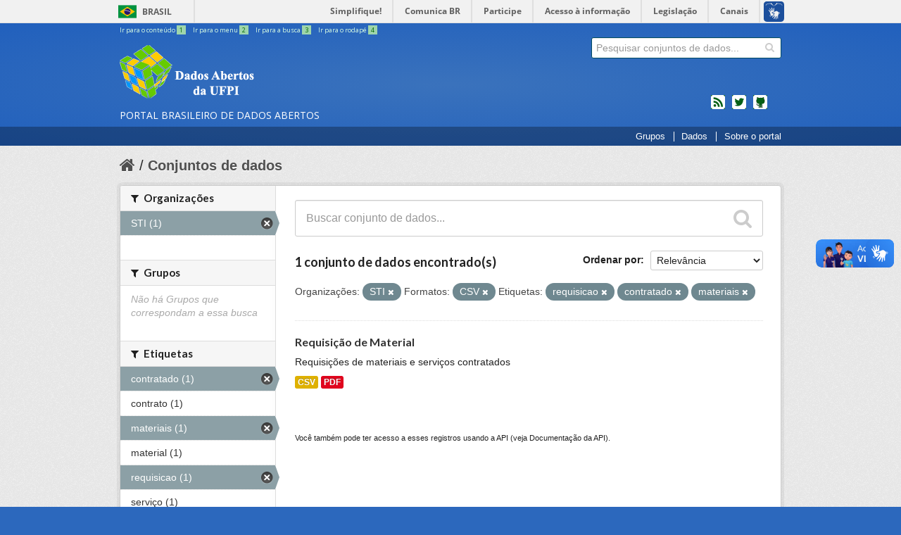

--- FILE ---
content_type: text/html; charset=utf-8
request_url: https://dados.ufpi.br/dataset?organization=nti&tags=requisicao&tags=contratado&res_format=CSV&tags=materiais
body_size: 5344
content:



  <!DOCTYPE html>
<!--[if IE 7]> <html lang="pt_BR" class="ie ie7"> <![endif]-->
<!--[if IE 8]> <html lang="pt_BR" class="ie ie8"> <![endif]-->
<!--[if IE 9]> <html lang="pt_BR" class="ie9"> <![endif]-->
<!--[if gt IE 8]><!--> <html lang="pt_BR"> <!--<![endif]-->
  <head>
    <!--[if lte ie 8]><script type="text/javascript" src="/fanstatic/vendor/:version:2017-12-16T16:20:03.65/html5.min.js"></script><![endif]-->
<link rel="stylesheet" type="text/css" href="/fanstatic/vendor/:version:2017-12-16T16:20:03.65/select2/select2.css" />
<link rel="stylesheet" type="text/css" href="/fanstatic/css/:version:2017-12-16T16:20:03.65/main.min.css" />
<link rel="stylesheet" type="text/css" href="/fanstatic/vendor/:version:2017-12-16T16:20:03.65/font-awesome/css/font-awesome.min.css" />
<!--[if ie 7]><link rel="stylesheet" type="text/css" href="/fanstatic/vendor/:version:2017-12-16T16:20:03.65/font-awesome/css/font-awesome-ie7.min.css" /><![endif]-->

    
        <meta charset="utf-8" />
      <meta name="generator" content="ckan 2.6.4" />
      <meta name="viewport" content="width=device-width, initial-scale=1.0">
        <meta name="description" value="O Portal Brasileiro de Dados Abertos (dados.gov.br) é o sítio eletrônico de referência para a busca e o acesso aos dados públicos, seus metadados, informações, aplicativos e serviços relacionados." />
      
    <title>Conjuntos de dados - Dados Abertos - UFPI</title>

    
    <link rel="shortcut icon" href="/base/images/favicon.ico" />
    
        
      
    

        <!-- CSS Basic UI - Governo Brasileiro -->
        <link rel="stylesheet" href="/css/application.css" />

        <!-- CSS Bootstrap 3 - Grid and Responsive -->
        <link rel="stylesheet" href="/css/bootstrap3-grid.min.css" />
        <link rel="stylesheet" href="/css/bootstrap3-responsive.min.css" />

        <!-- JS jQuery 3 -->
        <script src="https://code.jquery.com/jquery-3.2.1.min.js"></script>

        
          <!-- Semantic UI -->
          <link rel="stylesheet" href="https://cdnjs.cloudflare.com/ajax/libs/semantic-ui/2.2.10/semantic.min.css" />
          <script src="https://cdnjs.cloudflare.com/ajax/libs/semantic-ui/2.2.10/semantic.min.js"></script>
        

        <!-- CSS Main CSS - dados.gov.br -->
        <link rel="stylesheet" href="/css/extra.min.css" />

        <!-- CSS Font Awesome -->
        <link href="https://maxcdn.bootstrapcdn.com/font-awesome/4.7.0/css/font-awesome.min.css" rel="stylesheet" integrity="sha384-wvfXpqpZZVQGK6TAh5PVlGOfQNHSoD2xbE+QkPxCAFlNEevoEH3Sl0sibVcOQVnN" crossorigin="anonymous">

        <!-- Favicon -->
        <link rel="apple-touch-icon" sizes="57x57" href="/img/favicon/apple-icon-57x57.png">
        <link rel="apple-touch-icon" sizes="60x60" href="/img/favicon/apple-icon-60x60.png">
        <link rel="apple-touch-icon" sizes="72x72" href="/img/favicon/apple-icon-72x72.png">
        <link rel="apple-touch-icon" sizes="76x76" href="/img/favicon/apple-icon-76x76.png">
        <link rel="apple-touch-icon" sizes="114x114" href="/img/favicon/apple-icon-114x114.png">
        <link rel="apple-touch-icon" sizes="120x120" href="/img/favicon/apple-icon-120x120.png">
        <link rel="apple-touch-icon" sizes="144x144" href="/img/favicon/apple-icon-144x144.png">
        <link rel="apple-touch-icon" sizes="152x152" href="/img/favicon/apple-icon-152x152.png">
        <link rel="apple-touch-icon" sizes="180x180" href="/img/favicon/apple-icon-180x180.png">
        <link rel="icon" type="image/png" sizes="192x192"  href="/img/favicon/android-icon-192x192.png">
        <link rel="icon" type="image/png" sizes="32x32" href="/img/favicon/favicon-32x32.png">
        <link rel="icon" type="image/png" sizes="96x96" href="/img/favicon/favicon-96x96.png">
        <link rel="icon" type="image/png" sizes="16x16" href="/img/favicon/favicon-16x16.png">
        <link rel="manifest" href="/img/favicon/manifest.json">
        <meta name="msapplication-TileColor" content="#ffffff">
        <meta name="msapplication-TileImage" content="/ms-icon-144x144.png">
        <meta name="theme-color" content="#ffffff">
      

    
      
      
    <style>
        .masthead .nav-collapse{
bottom:0;
right: 0;
}
.collapse{
position: absolute;
}
      </style>
    
  </head>

  
  <body data-site-root="https://dados.ufpi.br/" data-locale-root="https://dados.ufpi.br/" >


    
    <div class="hide"><a href="#content">Pular para o conteúdo</a></div>
  

  
    
<div id="barra-brasil">
    <a href="http://brasil.gov.br" style="background:#7F7F7F; height: 20px; padding:4px 0 4px 10px; display: block; font-family:sans,sans-serif; text-decoration:none; color:white; ">Portal do Governo Brasileiro</a>
</div>

  

<header class="masthead">
  
    
  
  <div class="container">
    
    <ul id="accessibility">
      <li>
        <a id="link-conteudo" href="#content" accesskey="1">
          Ir para o conteúdo
          <span>1</span>
        </a>
      </li>
      <li>
        <a id="link-navegacao" href="#menu-horizontal" accesskey="2">
          Ir para o menu
          <span>2</span>
        </a>
      </li>
      <li>
        <a id="link-buscar" href="#search" accesskey="3">
          Ir para a busca
          <span>3</span>
        </a>
      </li>
      <li>
        <a id="link-rodape" href="#footer" onclick="window.scrollTo(0,document.body.scrollHeight)" accesskey="4">
          Ir para o rodapé
          <span>4</span>
        </a>
      </li>
    </ul>
    
    
    <hgroup id="site_logo" class="header-image">

      
          <h1>
            <a href="/" title="Portal Brasileiro de Dados Abertos"><span id="portal-title">dados.gov.br</span></a>
          </h1>
          <h2><span id="portal-description">Portal Brasileiro de Dados Abertos</span></h2>
      

    </hgroup>


      




  <form action="/dataset" class="search-form " method="get" data-module="select-switch">
    
      <div class="search-input control-group ">
        <input type="text" class="search" name="q" value="" autocomplete="off" placeholder="Pesquisar conjuntos de dados...">
        
        <button type="submit" value="search">
          <i class="icon-search"></i>
          <span>Enviar</span>
        </button>
        
      </div>
    

    
      
    
  </form>

    
    <ul id="news">
      <li id="feed"><a rel="feed" href="/feed/" title="Inscrever-se no feed de notícias">feed</a></li>
      <li id="twitter"><a href="http://twitter.com/dadosgovbr" title="Microblog no Twitter">twitter</a></li>
      <li id="github"><a href="https://github.com/dadosgovbr" title="Códigos fonte de projetos do dados.gov.br no Github">Códigos fonte de projetos do dados.gov.br no Github</a></li>
     </ul>
    

    <div class="content hidden">

      
        <form class="section site-search simple-input" action="/dataset" method="get">
          <div class="field">
            <label for="field-sitewide-search">Buscar conjunto de dados</label>
            <input id="field-sitewide-search" type="text" name="q" placeholder="Pesquisar conjuntos de dados..." />
            <button class="btn-search" type="submit"><i class="icon-search"></i></button>
          </div>
        </form>
      

    </div>
    </div>
    <div id="barra-menu">
    </div>
      
        <nav id="menu-horizontal" class="section navigation">
          <ul class="barra-apoio">
           
			<li class="first link-organizacoes"><a href="/group/">Grupos</a></li>
            		<li class="link-dados"><a href="/dataset/">Dados</a></li>
            		
                <li class="link-sobre"><a href="/pagina/sobre/">Sobre o portal</a></li>
          </ul>
        </nav>
      
</header>

  

    <div role="main">
      <div id="content" class="container">
        
          
            <div class="flash-messages">
              
                
              
            </div>
          

          
            <div class="toolbar">
              
                
                  <ol class="breadcrumb">
                    
<li class="home"><a href="/"><i class="icon-home"></i><span> Início</span></a></li>
                    
    <li class="active"><a href="/dataset">Conjuntos de dados</a></li>
  
                  </ol>
                
              
            </div>
          

          <div class="row wrapper">

            
            
            

            
              <div class="primary span9">
                
                
    <section class="module">
      <div class="module-content">
        
          
        
        
          
          
          







<form id="dataset-search-form" class="search-form" method="get" data-module="select-switch">

  
    <div class="search-input control-group search-giant">
      <input type="text" class="search" name="q" value="" autocomplete="off" placeholder="Buscar conjunto de dados...">
      
      <button type="submit" value="search">
        <i class="fa fa-search"></i>
        <span>Enviar</span>
      </button>
      
    </div>
  

  
    <span>
  
  

  
    
      
  <input type="hidden" name="organization" value="nti" />

    
  
    
      
  <input type="hidden" name="tags" value="requisicao" />

    
  
    
      
  <input type="hidden" name="tags" value="contratado" />

    
  
    
      
  <input type="hidden" name="res_format" value="CSV" />

    
  
    
      
  <input type="hidden" name="tags" value="materiais" />

    
  
</span>
  

  
    
      <div class="form-select control-group control-order-by">
        <label for="field-order-by">Ordenar por</label>
        <select id="field-order-by" name="sort">
          
            
              <option value="score desc, metadata_modified desc" selected="selected">Relevância</option>
            
          
            
              <option value="title_string asc">Nome Crescente</option>
            
          
            
              <option value="title_string desc">Nome Descrescente</option>
            
          
            
              <option value="metadata_modified desc">Modificada pela última vez</option>
            
          
            
          
        </select>
        
        <button class="btn js-hide" type="submit">Ir</button>
        
      </div>
    
  

  
    

      

      <h3>
              

  
  
  
  
  
  

1 conjunto de dados encontrado(s)
              
                  
              
           
      </h3>
    
  

  
    
      <p class="filter-list">
        
          
          <span class="facet">Organizações:</span>
          
            <span class="filtered pill">STI
              <a href="/dataset?tags=requisicao&amp;tags=contratado&amp;res_format=CSV&amp;tags=materiais" class="remove" title="Remover"><i class="fa fa-times"></i></a>
            </span>
          
        
          
          <span class="facet">Formatos:</span>
          
            <span class="filtered pill">CSV
              <a href="/dataset?organization=nti&amp;tags=requisicao&amp;tags=contratado&amp;tags=materiais" class="remove" title="Remover"><i class="fa fa-times"></i></a>
            </span>
          
        
          
          <span class="facet">Etiquetas:</span>
          
            <span class="filtered pill">requisicao
              <a href="/dataset?organization=nti&amp;tags=contratado&amp;res_format=CSV&amp;tags=materiais" class="remove" title="Remover"><i class="fa fa-times"></i></a>
            </span>
          
            <span class="filtered pill">contratado
              <a href="/dataset?organization=nti&amp;tags=requisicao&amp;res_format=CSV&amp;tags=materiais" class="remove" title="Remover"><i class="fa fa-times"></i></a>
            </span>
          
            <span class="filtered pill">materiais
              <a href="/dataset?organization=nti&amp;tags=requisicao&amp;tags=contratado&amp;res_format=CSV" class="remove" title="Remover"><i class="fa fa-times"></i></a>
            </span>
          
        
      </p>     
      <a class="show-filters btn">Filtrar Resultados</a>
    
  

</form>




        
        
          

  
    <ul class="dataset-list unstyled">
    	
	      
	        






  <li class="dataset-item">
    
      <div class="dataset-content">
        
          <h3 class="dataset-heading">
            
              
            
            
              <a href="/dataset/requisicao-de-material">Requisição de Material</a>
            
            
              
              
            
          </h3>
        
        
          
        
        
          
            <div>Requisições de materiais e serviços contratados</div>
          
        
      </div>
      
        
          
            <ul class="dataset-resources unstyled">
              
                
                <li>
                  <a href="/dataset/requisicao-de-material" class="label" data-format="csv">CSV</a>
                </li>
                
                <li>
                  <a href="/dataset/requisicao-de-material" class="label" data-format="pdf">PDF</a>
                </li>
                
              
            </ul>
          
        
      
    
  </li>

	      
	    
    </ul>
  

        
      </div>

      
        
      
    </section>

    
    <section class="module">
      <div class="module-content">
        
        <small>
          
          
          
             Você também pode ter acesso a esses registros usando a <a href="/api/3">API</a> (veja <a href="http://docs.ckan.org/en/ckan-2.6.4/api/">Documentação da API</a>). 
        </small>
        
      </div>
    </section>
    
  
              </div>
            

            
              <aside class="secondary span3">
                
                
  <div class="filters">
    <div>
      
        

  
  
    
      
      
        <section class="module module-narrow module-shallow">
          
            <h2 class="module-heading">
              <i class="icon-medium icon-filter"></i>
              
              Organizações
            </h2>
          
          
            
            
              <nav>
                <ul class="unstyled nav nav-simple nav-facet">
                  
                    
                    
                    
                    
                      <li class="nav-item active">
                        <a href="/dataset?tags=requisicao&amp;tags=contratado&amp;res_format=CSV&amp;tags=materiais" title="">
                          <span>STI (1)</span>
                        </a>
                      </li>
                  
                </ul>
              </nav>

              <p class="module-footer">
                
                  
                
              </p>
            
            
          
        </section>
      
    
  

      
        

  
  
    
      
      
        <section class="module module-narrow module-shallow">
          
            <h2 class="module-heading">
              <i class="icon-medium icon-filter"></i>
              
              Grupos
            </h2>
          
          
            
            
              <p class="module-content empty">Não há Grupos que correspondam a essa busca</p>
            
            
          
        </section>
      
    
  

      
        

  
  
    
      
      
        <section class="module module-narrow module-shallow">
          
            <h2 class="module-heading">
              <i class="icon-medium icon-filter"></i>
              
              Etiquetas
            </h2>
          
          
            
            
              <nav>
                <ul class="unstyled nav nav-simple nav-facet">
                  
                    
                    
                    
                    
                      <li class="nav-item active">
                        <a href="/dataset?organization=nti&amp;tags=requisicao&amp;res_format=CSV&amp;tags=materiais" title="">
                          <span>contratado (1)</span>
                        </a>
                      </li>
                  
                    
                    
                    
                    
                      <li class="nav-item">
                        <a href="/dataset?res_format=CSV&amp;tags=contratado&amp;organization=nti&amp;tags=requisicao&amp;tags=contrato&amp;tags=materiais" title="">
                          <span>contrato (1)</span>
                        </a>
                      </li>
                  
                    
                    
                    
                    
                      <li class="nav-item active">
                        <a href="/dataset?organization=nti&amp;tags=requisicao&amp;tags=contratado&amp;res_format=CSV" title="">
                          <span>materiais (1)</span>
                        </a>
                      </li>
                  
                    
                    
                    
                    
                      <li class="nav-item">
                        <a href="/dataset?res_format=CSV&amp;tags=contratado&amp;organization=nti&amp;tags=requisicao&amp;tags=material&amp;tags=materiais" title="">
                          <span>material (1)</span>
                        </a>
                      </li>
                  
                    
                    
                    
                    
                      <li class="nav-item active">
                        <a href="/dataset?organization=nti&amp;tags=contratado&amp;res_format=CSV&amp;tags=materiais" title="">
                          <span>requisicao (1)</span>
                        </a>
                      </li>
                  
                    
                    
                    
                    
                      <li class="nav-item">
                        <a href="/dataset?res_format=CSV&amp;tags=contratado&amp;organization=nti&amp;tags=servi%C3%A7o&amp;tags=requisicao&amp;tags=materiais" title="">
                          <span>serviço (1)</span>
                        </a>
                      </li>
                  
                </ul>
              </nav>

              <p class="module-footer">
                
                  
                
              </p>
            
            
          
        </section>
      
    
  

      
        

  
  
    
      
      
        <section class="module module-narrow module-shallow">
          
            <h2 class="module-heading">
              <i class="icon-medium icon-filter"></i>
              
              Formatos
            </h2>
          
          
            
            
              <nav>
                <ul class="unstyled nav nav-simple nav-facet">
                  
                    
                    
                    
                    
                      <li class="nav-item active">
                        <a href="/dataset?organization=nti&amp;tags=requisicao&amp;tags=contratado&amp;tags=materiais" title="">
                          <span>CSV (1)</span>
                        </a>
                      </li>
                  
                    
                    
                    
                    
                      <li class="nav-item">
                        <a href="/dataset?res_format=CSV&amp;tags=contratado&amp;organization=nti&amp;tags=requisicao&amp;res_format=PDF&amp;tags=materiais" title="">
                          <span>PDF (1)</span>
                        </a>
                      </li>
                  
                </ul>
              </nav>

              <p class="module-footer">
                
                  
                
              </p>
            
            
          
        </section>
      
    
  

      
        

  
  
    
      
      
        <section class="module module-narrow module-shallow">
          
            <h2 class="module-heading">
              <i class="icon-medium icon-filter"></i>
              
              Licenças
            </h2>
          
          
            
            
              <nav>
                <ul class="unstyled nav nav-simple nav-facet">
                  
                    
                    
                    
                    
                      <li class="nav-item">
                        <a href="/dataset?res_format=CSV&amp;tags=contratado&amp;organization=nti&amp;tags=requisicao&amp;license_id=cc-by&amp;tags=materiais" title="Creative Commons Atribuição">
                          <span>Creative Commons At... (1)</span>
                        </a>
                      </li>
                  
                </ul>
              </nav>

              <p class="module-footer">
                
                  
                
              </p>
            
            
          
        </section>
      
    
  

      
    </div>
    <a class="close no-text hide-filters"><i class="icon-remove-sign"></i><span class="text">close</span></a>
  </div>

  
              </aside>
            
          </div>
        
      </div>
    </div>

    

<div class="container">
  
  <div class="footer outer">
    <div class="footer inner bs3">
      <footer>
        <!-- Navegação do Rodapé -->
        <div class="row">
          <div class="col-sm-6 col-md-3" id="portal">
            <h3> O Portal </h3>
          </div>
        <br />
        <div id="colophon">
          Desenvolvido pela <a target="_blank" href="http://ufpi.br/sti">Superintendência de Tecnologia da Informação</a>.
            <br />
            <img alt="Licença Creative Commons" src="https://i.creativecommons.org/l/by-sa/3.0/80x15.png" /></a>
            Todo conteúdo licenciado sob uma  Licença <a rel="license" target="_blank" href="http://creativecommons.org/licenses/by-sa/3.0/deed.pt_BR">
              Creative Commons Attribution-ShareAlike 3.0 Unported</a>.
              <br/>
        </div>

        <!-- Logos "Acesso a informação", "CKAN" e "Governo Brasileiro" -->
        <div class="row" id="footer-logos">
          <div class="col-xs-6">
            <div class="acesso-brasil-rodape">
              <a href="http://www.acessoainformacao.gov.br/" class="logo-acesso">
                <img src="/img/acesso-a-informacao2.png" alt="Acesso a Informação"/>
              </a>
            </div>

            <div class="attribution">
              
              <p><strong>Impulsionado por</strong> <a class="hide-text ckan-footer-logo" href="http://ckan.org">CKAN</a></p>
              
            </div>
          </div><!-- /.col-xs-6 -->


          <div class="col-xs-6">
            <div>
              <a href="http://www.brasil.gov.br/" id="logo-brasil">
                <img src="/img/brasil2.png" alt="Brasil - Governo Federal"/>
              </a>
            </div>
          </div><!-- /.col-xs-6 -->

        </div><!-- /.row -->

      </footer>
    </div>
  </div>
  
</div>

    
    
    
</div>



  <script src="https://barra.brasil.gov.br/barra.js" type="text/javascript"></script>


  <!-- GA -->
  <script>
  (function(i,s,o,g,r,a,m){i['GoogleAnalyticsObject']=r;i[r]=i[r]||function(){
    (i[r].q=i[r].q||[]).push(arguments)},i[r].l=1*new Date();a=s.createElement(o),
    m=s.getElementsByTagName(o)[0];a.async=1;a.src=g;m.parentNode.insertBefore(a,m)
  })(window,document,'script','//www.google-analytics.com/analytics.js','ga');
  ga('create', 'UA-27511850-1', 'auto');
  ga('send', 'pageview');
  </script>
  <!-- End GA -->
  
    
    
    
  

      
      

      

      
<script defer="defer" src="//barra.brasil.gov.br/barra.js" type="text/javascript"></script>
  <script>document.getElementsByTagName('html')[0].className += ' js';</script>
<script type="text/javascript" src="/fanstatic/vendor/:version:2017-12-16T16:20:03.65/jquery.min.js"></script>
<script type="text/javascript" src="/fanstatic/vendor/:version:2017-12-16T16:20:03.65/:bundle:bootstrap/js/bootstrap.min.js;jed.min.js;moment-with-locales.js;select2/select2.min.js"></script>
<script type="text/javascript" src="/fanstatic/base/:version:2017-12-16T16:20:03.65/:bundle:plugins/jquery.inherit.min.js;plugins/jquery.proxy-all.min.js;plugins/jquery.url-helpers.min.js;plugins/jquery.date-helpers.min.js;plugins/jquery.slug.min.js;plugins/jquery.slug-preview.min.js;plugins/jquery.truncator.min.js;plugins/jquery.masonry.min.js;plugins/jquery.form-warning.min.js;sandbox.min.js;module.min.js;pubsub.min.js;client.min.js;notify.min.js;i18n.min.js;main.min.js;modules/select-switch.min.js;modules/slug-preview.min.js;modules/basic-form.min.js;modules/confirm-action.min.js;modules/api-info.min.js;modules/autocomplete.min.js;modules/custom-fields.min.js;modules/data-viewer.min.js;modules/table-selectable-rows.min.js;modules/resource-form.min.js;modules/resource-upload-field.min.js;modules/resource-reorder.min.js;modules/resource-view-reorder.min.js;modules/follow.min.js;modules/activity-stream.min.js;modules/dashboard.min.js;modules/resource-view-embed.min.js;view-filters.min.js;modules/resource-view-filters-form.min.js;modules/resource-view-filters.min.js;modules/table-toggle-more.min.js;modules/dataset-visibility.min.js;modules/media-grid.min.js;modules/image-upload.min.js"></script></body>
</html>